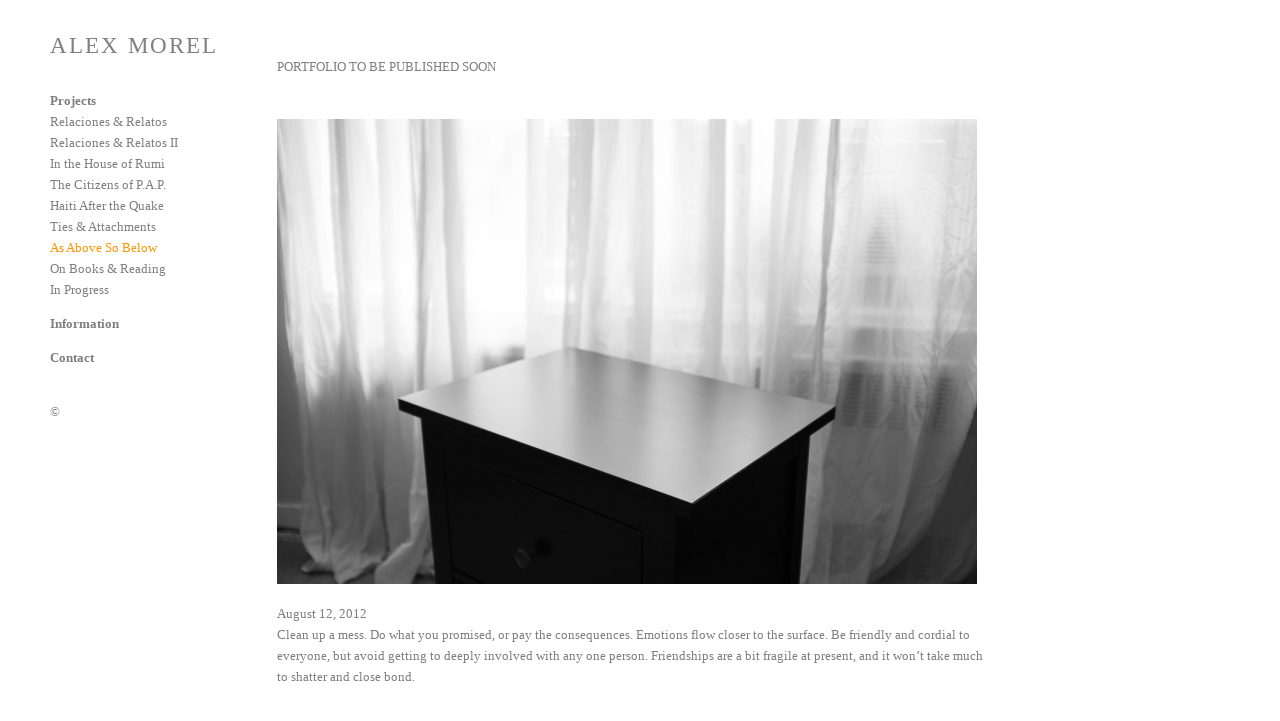

--- FILE ---
content_type: text/html; charset=utf-8
request_url: http://www.alexmorel.com/project/as-above-so-below/
body_size: 5189
content:
<!doctype html>
<html lang='en-us'>
<head>
<meta charset='utf-8'>
<title>As Above So Below : ALEX MOREL</title>

<link rel='alternate' type='application/rss+xml' title='RSS' href='http://www.alexmorel.com/xml/' />
<link rel='stylesheet' href='http://www.alexmorel.com/ndxzsite/default/reset.css?v=2.1.6' type='text/css' />
<link rel='stylesheet' href='http://www.alexmorel.com/ndxzsite/default/base.css?v=2.1.6' type='text/css' />
<link rel='stylesheet' href='http://www.alexmorel.com/ndxzsite/default/style.css?v=2.1.6' type='text/css' />
<style type='text/css'>
#index { width: 227px; }
#exhibit { margin-left: 227px; }
#index, #exhibit { font-size: 13px; }
#index, #exhibit { line-height: 21px; }
.container { padding-top: 35px; }
.container { padding-left: 50px; }
a:link { color: #808080; }
a:visited { color: #808080; }
a:hover { color: #ff9500; }
#index, #exhibit { color: #808080; }
#index, #exhibit { font-family: Garamond, Times, Times Roman, serif; }
#index ul.section span.section_title, #index ul.section span.section_title a, #index ul.section span.subsection_title, #index ul.section span.subsection_title a { font-weight: bold; }
#index ul.section span.section_title, #index ul.section span.section_title a, #index ul.section span.subsection_title, #index ul.section span.subsection_title a { font-size: 13px; }
</style>

<script type='text/javascript' src='http://www.alexmorel.com/ndxzsite/js/jquery.js?v=2.1.6'></script>
<script type='text/javascript' src='http://www.alexmorel.com/ndxzsite/js/jquery.indexpand.js?v=2.1.6'></script>
<script type='text/javascript' src='http://www.alexmorel.com/ndxzsite/js/statistics.js?v=2.1.6'></script>
<script type='text/javascript'>
var baseurl = 'http://www.alexmorel.com';
</script>

<script type='text/javascript'>
$(document).ready(function()
{
	$('ul.section').indexpand({speed:200,exclude:['section_5']});
});
</script>

</head>
<body class='exhibits section-2 exhibit-29 format-no_thumbs'>
<div id='index'>
<div class='container'>

<div class='top'><p><a id="tname" href='index.php' title='ALEX MOREL'>ALEX MOREL </a></p>

<div style=" height:5px; "></div></div>
<ul class='section' id='section_1'>
</ul>
<ul class='section active_section' id='section_2'>
<li id='section_title_2'><span id='section_link_2' class='section_title'>Projects</span>
<ul>
<li id='exhibit_16' class='exhibit_title'><a href='http://www.alexmorel.com/project/relations--tales/'>Relaciones & Relatos</a></li>
<li id='exhibit_20' class='exhibit_title'><a href='http://www.alexmorel.com/project/relations--tales-ii/'>Relaciones & Relatos II</a></li>
<li id='exhibit_22' class='exhibit_title'><a href='http://www.alexmorel.com/project/turkey-i/'>In the House of Rumi</a></li>
<li id='exhibit_6' class='exhibit_title'><a href='http://www.alexmorel.com/project/the-citizens-of-pap/'>The Citizens of P.A.P.</a></li>
<li id='exhibit_21' class='exhibit_title'><a href='http://www.alexmorel.com/project/haiti-after-the-quake/'>Haiti After the Quake</a></li>
<li id='exhibit_17' class='exhibit_title'><a href='http://www.alexmorel.com/project/ties--attachments/'>Ties & Attachments</a></li>
<li id='exhibit_29' class='exhibit_title active'><a href='http://www.alexmorel.com/project/as-above-so-below/'>As Above So Below</a></li>
<li id='exhibit_30' class='exhibit_title'><a href='http://www.alexmorel.com/project/on-books--reading/'>On Books & Reading</a></li>
<li id='exhibit_45' class='exhibit_title'><a href='http://www.alexmorel.com/project/in-progress/'>In Progress</a></li>
</ul>
</li>
</ul>
<ul class='section' id='section_6'>
</ul>
<ul class='section' id='section_7'>
</ul>
<ul class='section' id='section_8'>
</ul>
<ul class='section' id='section_4'>
<li id='section_title_4'><span id='section_link_4' class='section_title'>Information</span>
<ul>
<li id='exhibit_9' class='exhibit_title'><a href='http://www.alexmorel.com/info/bio--cv/'>Bio / CV</a></li>
<li id='exhibit_19' class='exhibit_title'><a href='http://www.alexmorel.com/info/external-sources/'>External Sources</a></li>
<li id='exhibit_38' class='exhibit_title'><a href='http://www.alexmorel.com/info/notice/'>Notice</a></li>
</ul>
</li>
</ul>
<ul class='section' id='section_5'>
<li><span id='section_title_5' class='section_title'><a href='http://www.alexmorel.com/contact/' id='section_link_5'>Contact</a></span>
<ul>
</ul>
</li>
</ul>

<div class='bot'><div style=" height:20px; "></div><a href="http://www.alexmorel.com/info/notice/">©</a></div>


</div>
</div>

<div id='exhibit'>
<div class='container'>

<div class='top'><!-- --></div>
<!-- text and image -->
<p></br>PORTFOLIO TO BE PUBLISHED SOON<br />
</br><br />
<img src='http://www.alexmorel.com/files/gimgs/29_amorel-20120812-165816x.jpg' width='700'  /></p>

<p>August 12, 2012<br />
Clean up a mess. Do what you promised, or pay the consequences. Emotions flow closer to the surface. Be friendly and cordial to <br />
everyone, but avoid getting to deeply involved with any one person. Friendships are a bit fragile at present, and it won’t take much <br />
to shatter and close bond.</p>
<!-- end text and image -->

</div>
</div>

<script type='text/javascript'>do_statistics();</script>
</body>
</html>